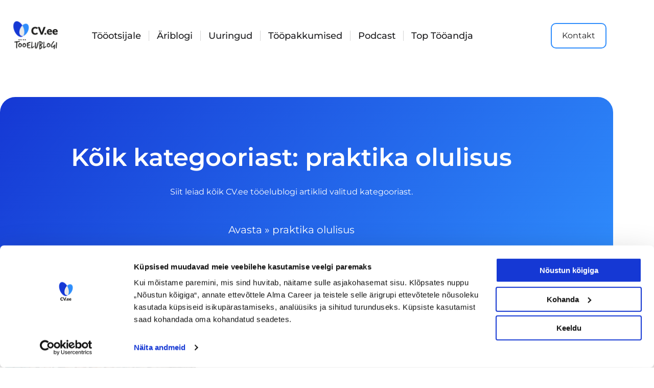

--- FILE ---
content_type: text/css
request_url: https://tooelublogi.ee/wp-content/uploads/elementor/css/post-10949.css?ver=1766444732
body_size: 1605
content:
.elementor-10949 .elementor-element.elementor-element-6de51da6:not(.elementor-motion-effects-element-type-background), .elementor-10949 .elementor-element.elementor-element-6de51da6 > .elementor-motion-effects-container > .elementor-motion-effects-layer{background-color:transparent;background-image:linear-gradient(130deg, #1538D4 0%, #2F8DFC 100%);}.elementor-10949 .elementor-element.elementor-element-6de51da6 > .elementor-container{max-width:1200px;}.elementor-10949 .elementor-element.elementor-element-6de51da6{transition:background 0.3s, border 0.3s, border-radius 0.3s, box-shadow 0.3s;margin-top:0px;margin-bottom:0px;padding:0px 0px 54px 0px;}.elementor-10949 .elementor-element.elementor-element-6de51da6 > .elementor-background-overlay{transition:background 0.3s, border-radius 0.3s, opacity 0.3s;}.elementor-10949 .elementor-element.elementor-element-567f0c66 > .elementor-container > .elementor-column > .elementor-widget-wrap{align-content:flex-start;align-items:flex-start;}.elementor-10949 .elementor-element.elementor-element-567f0c66:not(.elementor-motion-effects-element-type-background), .elementor-10949 .elementor-element.elementor-element-567f0c66 > .elementor-motion-effects-container > .elementor-motion-effects-layer{background-color:#1538D400;}.elementor-10949 .elementor-element.elementor-element-567f0c66{transition:background 0.3s, border 0.3s, border-radius 0.3s, box-shadow 0.3s;margin-top:30px;margin-bottom:0px;padding:0px 0px 0px 0px;}.elementor-10949 .elementor-element.elementor-element-567f0c66 > .elementor-background-overlay{transition:background 0.3s, border-radius 0.3s, opacity 0.3s;}.elementor-10949 .elementor-element.elementor-element-23774cef .elementor-heading-title{font-size:20px;font-weight:700;color:#ffffff;}.elementor-10949 .elementor-element.elementor-element-c6433c9 > .elementor-widget-container{padding:0px 30px 0px 0px;}.elementor-10949 .elementor-element.elementor-element-c6433c9{text-align:start;font-size:16px;line-height:1.7em;color:#FFFFFF;}.elementor-10949 .elementor-element.elementor-element-78af51a8{--grid-template-columns:repeat(0, auto);--icon-size:30px;--grid-column-gap:24px;--grid-row-gap:0px;}.elementor-10949 .elementor-element.elementor-element-78af51a8 .elementor-widget-container{text-align:left;}.elementor-10949 .elementor-element.elementor-element-78af51a8 .elementor-social-icon{background-color:rgba(0,0,0,0);--icon-padding:0em;}.elementor-10949 .elementor-element.elementor-element-78af51a8 .elementor-social-icon i{color:#FFFFFF;}.elementor-10949 .elementor-element.elementor-element-78af51a8 .elementor-social-icon svg{fill:#FFFFFF;}.elementor-10949 .elementor-element.elementor-element-78af51a8 .elementor-social-icon:hover i{color:#05CD9F;}.elementor-10949 .elementor-element.elementor-element-78af51a8 .elementor-social-icon:hover svg{fill:#05CD9F;}.elementor-10949 .elementor-element.elementor-element-0b5de00 > .elementor-widget-container{padding:0px 0px 0px 0px;}.elementor-10949 .elementor-element.elementor-element-0b5de00{text-align:start;color:#FFFFFF;}.elementor-10949 .elementor-element.elementor-element-7987cbe .elementor-heading-title{font-size:20px;font-weight:700;color:#ffffff;}.elementor-10949 .elementor-element.elementor-element-151e999f .elementor-icon-list-items:not(.elementor-inline-items) .elementor-icon-list-item:not(:last-child){padding-block-end:calc(5px/2);}.elementor-10949 .elementor-element.elementor-element-151e999f .elementor-icon-list-items:not(.elementor-inline-items) .elementor-icon-list-item:not(:first-child){margin-block-start:calc(5px/2);}.elementor-10949 .elementor-element.elementor-element-151e999f .elementor-icon-list-items.elementor-inline-items .elementor-icon-list-item{margin-inline:calc(5px/2);}.elementor-10949 .elementor-element.elementor-element-151e999f .elementor-icon-list-items.elementor-inline-items{margin-inline:calc(-5px/2);}.elementor-10949 .elementor-element.elementor-element-151e999f .elementor-icon-list-items.elementor-inline-items .elementor-icon-list-item:after{inset-inline-end:calc(-5px/2);}.elementor-10949 .elementor-element.elementor-element-151e999f .elementor-icon-list-icon i{transition:color 0.3s;}.elementor-10949 .elementor-element.elementor-element-151e999f .elementor-icon-list-icon svg{transition:fill 0.3s;}.elementor-10949 .elementor-element.elementor-element-151e999f{--e-icon-list-icon-size:0px;--icon-vertical-offset:0px;}.elementor-10949 .elementor-element.elementor-element-151e999f .elementor-icon-list-icon{padding-inline-end:0px;}.elementor-10949 .elementor-element.elementor-element-151e999f .elementor-icon-list-item > .elementor-icon-list-text, .elementor-10949 .elementor-element.elementor-element-151e999f .elementor-icon-list-item > a{font-size:16px;font-weight:normal;}.elementor-10949 .elementor-element.elementor-element-151e999f .elementor-icon-list-text{color:#FFFFFF;transition:color 0.3s;}.elementor-10949 .elementor-element.elementor-element-2f3f6cfb .elementor-heading-title{font-size:18px;font-weight:700;color:#ffffff;}.elementor-10949 .elementor-element.elementor-element-617e23f4 .elementor-icon-list-items:not(.elementor-inline-items) .elementor-icon-list-item:not(:last-child){padding-block-end:calc(5px/2);}.elementor-10949 .elementor-element.elementor-element-617e23f4 .elementor-icon-list-items:not(.elementor-inline-items) .elementor-icon-list-item:not(:first-child){margin-block-start:calc(5px/2);}.elementor-10949 .elementor-element.elementor-element-617e23f4 .elementor-icon-list-items.elementor-inline-items .elementor-icon-list-item{margin-inline:calc(5px/2);}.elementor-10949 .elementor-element.elementor-element-617e23f4 .elementor-icon-list-items.elementor-inline-items{margin-inline:calc(-5px/2);}.elementor-10949 .elementor-element.elementor-element-617e23f4 .elementor-icon-list-items.elementor-inline-items .elementor-icon-list-item:after{inset-inline-end:calc(-5px/2);}.elementor-10949 .elementor-element.elementor-element-617e23f4 .elementor-icon-list-icon i{transition:color 0.3s;}.elementor-10949 .elementor-element.elementor-element-617e23f4 .elementor-icon-list-icon svg{transition:fill 0.3s;}.elementor-10949 .elementor-element.elementor-element-617e23f4{--e-icon-list-icon-size:0px;--icon-vertical-offset:0px;}.elementor-10949 .elementor-element.elementor-element-617e23f4 .elementor-icon-list-icon{padding-inline-end:0px;}.elementor-10949 .elementor-element.elementor-element-617e23f4 .elementor-icon-list-item > .elementor-icon-list-text, .elementor-10949 .elementor-element.elementor-element-617e23f4 .elementor-icon-list-item > a{font-size:16px;font-weight:normal;}.elementor-10949 .elementor-element.elementor-element-617e23f4 .elementor-icon-list-text{color:#FFFFFF;transition:color 0.3s;}.elementor-10949 .elementor-element.elementor-element-12ae969{--display:flex;--flex-direction:column;--container-widget-width:100%;--container-widget-height:initial;--container-widget-flex-grow:0;--container-widget-align-self:initial;--flex-wrap-mobile:wrap;}.elementor-10949 .elementor-element.elementor-element-12ae969.e-con{--flex-grow:0;--flex-shrink:0;}.elementor-theme-builder-content-area{height:400px;}.elementor-location-header:before, .elementor-location-footer:before{content:"";display:table;clear:both;}@media(max-width:1024px){.elementor-10949 .elementor-element.elementor-element-567f0c66{padding:25px 20px 0px 20px;}.elementor-10949 .elementor-element.elementor-element-151e999f .elementor-icon-list-item > .elementor-icon-list-text, .elementor-10949 .elementor-element.elementor-element-151e999f .elementor-icon-list-item > a{font-size:13px;}.elementor-10949 .elementor-element.elementor-element-617e23f4 .elementor-icon-list-item > .elementor-icon-list-text, .elementor-10949 .elementor-element.elementor-element-617e23f4 .elementor-icon-list-item > a{font-size:13px;}}@media(max-width:767px){.elementor-10949 .elementor-element.elementor-element-567f0c66{padding:25px 25px 0px 25px;}.elementor-10949 .elementor-element.elementor-element-ce7ae86{width:100%;}.elementor-bc-flex-widget .elementor-10949 .elementor-element.elementor-element-ce7ae86.elementor-column .elementor-widget-wrap{align-items:center;}.elementor-10949 .elementor-element.elementor-element-ce7ae86.elementor-column.elementor-element[data-element_type="column"] > .elementor-widget-wrap.elementor-element-populated{align-content:center;align-items:center;}.elementor-10949 .elementor-element.elementor-element-ce7ae86.elementor-column > .elementor-widget-wrap{justify-content:center;}.elementor-10949 .elementor-element.elementor-element-ce7ae86 > .elementor-element-populated{margin:30px 0px 30px 0px;--e-column-margin-right:0px;--e-column-margin-left:0px;}.elementor-10949 .elementor-element.elementor-element-23774cef{text-align:center;}.elementor-10949 .elementor-element.elementor-element-c6433c9 > .elementor-widget-container{padding:0px 0px 0px 0px;}.elementor-10949 .elementor-element.elementor-element-c6433c9{text-align:center;}.elementor-10949 .elementor-element.elementor-element-78af51a8 .elementor-widget-container{text-align:center;}.elementor-10949 .elementor-element.elementor-element-78af51a8 > .elementor-widget-container{padding:15px 0px 0px 0px;}.elementor-10949 .elementor-element.elementor-element-b0be1f9{width:100%;}.elementor-bc-flex-widget .elementor-10949 .elementor-element.elementor-element-b0be1f9.elementor-column .elementor-widget-wrap{align-items:center;}.elementor-10949 .elementor-element.elementor-element-b0be1f9.elementor-column.elementor-element[data-element_type="column"] > .elementor-widget-wrap.elementor-element-populated{align-content:center;align-items:center;}.elementor-10949 .elementor-element.elementor-element-b0be1f9.elementor-column > .elementor-widget-wrap{justify-content:center;}.elementor-10949 .elementor-element.elementor-element-7987cbe{text-align:center;}.elementor-10949 .elementor-element.elementor-element-18b1328e{width:100%;}.elementor-bc-flex-widget .elementor-10949 .elementor-element.elementor-element-18b1328e.elementor-column .elementor-widget-wrap{align-items:center;}.elementor-10949 .elementor-element.elementor-element-18b1328e.elementor-column.elementor-element[data-element_type="column"] > .elementor-widget-wrap.elementor-element-populated{align-content:center;align-items:center;}.elementor-10949 .elementor-element.elementor-element-18b1328e.elementor-column > .elementor-widget-wrap{justify-content:center;}.elementor-10949 .elementor-element.elementor-element-18b1328e > .elementor-element-populated{padding:20px 0px 0px 0px;}.elementor-10949 .elementor-element.elementor-element-2f3f6cfb{text-align:center;}.elementor-10949 .elementor-element.elementor-element-617e23f4 .elementor-icon-list-items:not(.elementor-inline-items) .elementor-icon-list-item:not(:last-child){padding-block-end:calc(5px/2);}.elementor-10949 .elementor-element.elementor-element-617e23f4 .elementor-icon-list-items:not(.elementor-inline-items) .elementor-icon-list-item:not(:first-child){margin-block-start:calc(5px/2);}.elementor-10949 .elementor-element.elementor-element-617e23f4 .elementor-icon-list-items.elementor-inline-items .elementor-icon-list-item{margin-inline:calc(5px/2);}.elementor-10949 .elementor-element.elementor-element-617e23f4 .elementor-icon-list-items.elementor-inline-items{margin-inline:calc(-5px/2);}.elementor-10949 .elementor-element.elementor-element-617e23f4 .elementor-icon-list-items.elementor-inline-items .elementor-icon-list-item:after{inset-inline-end:calc(-5px/2);}}@media(min-width:768px){.elementor-10949 .elementor-element.elementor-element-ce7ae86{width:38.683%;}.elementor-10949 .elementor-element.elementor-element-b0be1f9{width:27.621%;}.elementor-10949 .elementor-element.elementor-element-12ae969{--width:96.795%;}}@media(max-width:1024px) and (min-width:768px){.elementor-10949 .elementor-element.elementor-element-ce7ae86{width:50%;}.elementor-10949 .elementor-element.elementor-element-b0be1f9{width:25%;}.elementor-10949 .elementor-element.elementor-element-18b1328e{width:25%;}}/* Start custom CSS for html, class: .elementor-element-57e1b90 *//* Apply consistent font settings to the footer */
.almc-footer {
    font-family: inherit !important;
    color: #1d1d1f !important;
}

/* Ensure footer headings use the correct font */
.almc-footer h3,
.almc-footer h4 {
    font-family: "Albra Semi", "Times New Roman", serif !important;
    font-weight: 600 !important;
    text-transform: none !important;
}

/* Styling for footer text */
.almc-footer p {
    font-family: inherit !important;
    font-size: 0.8125rem !important;
    font-weight: 400 !important;
    line-height: 1.3 !important;
}

/* Ensure links do not inherit unwanted styles */
.almc-footer a {
    font-family: inherit !important;
    font-size: 0.8125rem !important;
    font-weight: 400 !important;
    line-height: 1.3 !important;
    color: currentColor !important;
    text-decoration: none !important;
}

/* Ensure link hover effect remains as expected */
.almc-footer a:hover {
    text-decoration: underline !important;
}

/* Footer claim font style */
.almc-footer__claim {
    font-family: "Albra Semi", "Times New Roman", serif !important;
    font-size: 1rem !important;
    font-weight: 600 !important;
    text-align: center !important;
}

/* Footer heading decoration */
.almc-footer__heading-decoration,
.almc-footer__claim-decoration {
    font-style: normal !important;
    white-space: nowrap !important;
}/* End custom CSS */

--- FILE ---
content_type: text/css
request_url: https://tooelublogi.ee/wp-content/uploads/elementor/css/post-10889.css?ver=1766445127
body_size: 811
content:
.elementor-10889 .elementor-element.elementor-element-5c9b5ef0 > .elementor-container{max-width:1200px;}.elementor-10889 .elementor-element.elementor-element-5c9b5ef0{margin-top:50px;margin-bottom:50px;padding:0px 0px 0px 0px;}.elementor-10889 .elementor-element.elementor-element-11a14ac5:not(.elementor-motion-effects-element-type-background) > .elementor-widget-wrap, .elementor-10889 .elementor-element.elementor-element-11a14ac5 > .elementor-widget-wrap > .elementor-motion-effects-container > .elementor-motion-effects-layer{background-color:transparent;background-image:linear-gradient(130deg, #1538D4 0%, #2F8DFC 100%);}.elementor-10889 .elementor-element.elementor-element-11a14ac5 > .elementor-element-populated, .elementor-10889 .elementor-element.elementor-element-11a14ac5 > .elementor-element-populated > .elementor-background-overlay, .elementor-10889 .elementor-element.elementor-element-11a14ac5 > .elementor-background-slideshow{border-radius:30px 30px 30px 30px;}.elementor-10889 .elementor-element.elementor-element-11a14ac5 > .elementor-element-populated{transition:background 0.3s, border 0.3s, border-radius 0.3s, box-shadow 0.3s;padding:75px 0px 75px 0px;}.elementor-10889 .elementor-element.elementor-element-11a14ac5 > .elementor-element-populated > .elementor-background-overlay{transition:background 0.3s, border-radius 0.3s, opacity 0.3s;}.elementor-10889 .elementor-element.elementor-element-a7408b8{text-align:center;}.elementor-10889 .elementor-element.elementor-element-a7408b8 .elementor-heading-title{color:#FFFFFF;}.elementor-10889 .elementor-element.elementor-element-b9e4916{text-align:center;color:#FFFFFF;}.elementor-10889 .elementor-element.elementor-element-0e176fd{font-size:20px;color:#FFFFFF;}.elementor-10889 .elementor-element.elementor-element-0e176fd a{color:#FFFFFF;}.elementor-10889 .elementor-element.elementor-element-4ac8fd27:not(.elementor-motion-effects-element-type-background), .elementor-10889 .elementor-element.elementor-element-4ac8fd27 > .elementor-motion-effects-container > .elementor-motion-effects-layer{background-color:#FFFFFF;}.elementor-10889 .elementor-element.elementor-element-4ac8fd27 > .elementor-container{max-width:1200px;}.elementor-10889 .elementor-element.elementor-element-4ac8fd27{transition:background 0.3s, border 0.3s, border-radius 0.3s, box-shadow 0.3s;padding:25px 0px 100px 0px;}.elementor-10889 .elementor-element.elementor-element-4ac8fd27 > .elementor-background-overlay{transition:background 0.3s, border-radius 0.3s, opacity 0.3s;}.elementor-10889 .elementor-element.elementor-element-4480846b{--item-display:flex;--read-more-alignment:1;--grid-row-gap:35px;--grid-column-gap:30px;}.elementor-10889 .elementor-element.elementor-element-4480846b .elementor-button{background-color:#2F8DFC;border-style:solid;border-width:2px 2px 2px 2px;border-color:#2F8DFC;border-radius:10px 10px 10px 10px;}.elementor-10889 .elementor-element.elementor-element-4480846b .elementor-button:hover, .elementor-10889 .elementor-element.elementor-element-4480846b .elementor-button:focus{background-color:#02010100;color:#1D1D1F;border-color:#2F8DFC;}.elementor-10889 .elementor-element.elementor-element-4480846b > .elementor-widget-container{margin:35px 0px 0px 0px;}.elementor-10889 .elementor-element.elementor-element-4480846b .elementor-posts-container .elementor-post__thumbnail{padding-bottom:calc( 0.55 * 100% );}.elementor-10889 .elementor-element.elementor-element-4480846b:after{content:"0.55";}.elementor-10889 .elementor-element.elementor-element-4480846b .elementor-post__thumbnail__link{width:100%;}.elementor-10889 .elementor-element.elementor-element-4480846b .elementor-post__meta-data span + span:before{content:"•";}.elementor-10889 .elementor-element.elementor-element-4480846b .elementor-post__card{border-radius:15px;}.elementor-10889 .elementor-element.elementor-element-4480846b .elementor-post__text{margin-top:20px;}.elementor-10889 .elementor-element.elementor-element-4480846b .elementor-post__badge{right:0;}.elementor-10889 .elementor-element.elementor-element-4480846b .elementor-post__card .elementor-post__badge{background-color:#D9E8FF;color:#2F8DFC;border-radius:15px;font-size:10px;margin:12px;}.elementor-10889 .elementor-element.elementor-element-4480846b .elementor-post__title, .elementor-10889 .elementor-element.elementor-element-4480846b .elementor-post__title a{color:#000000;font-family:"Montserrat", Sans-serif;font-size:20px;font-weight:700;}.elementor-10889 .elementor-element.elementor-element-4480846b .elementor-post__excerpt p{font-family:"Montserrat", Sans-serif;font-size:16px;font-weight:400;}.elementor-10889 .elementor-element.elementor-element-4480846b .elementor-post__read-more{color:#2F8DFC;}.elementor-10889 .elementor-element.elementor-element-4480846b a.elementor-post__read-more{font-size:16px;font-weight:400;text-transform:none;}.elementor-10889 .elementor-element.elementor-element-4480846b .elementor-button:hover svg, .elementor-10889 .elementor-element.elementor-element-4480846b .elementor-button:focus svg{fill:#1D1D1F;}.elementor-10889 .elementor-element.elementor-element-a04444d{--spacer-size:50px;}@media(max-width:1024px){.elementor-10889 .elementor-element.elementor-element-5c9b5ef0{margin-top:0px;margin-bottom:0px;}.elementor-10889 .elementor-element.elementor-element-4ac8fd27{padding:25px 25px 25px 25px;}}@media(max-width:767px){.elementor-10889 .elementor-element.elementor-element-5c9b5ef0{margin-top:0px;margin-bottom:0px;}.elementor-10889 .elementor-element.elementor-element-11a14ac5 > .elementor-element-populated{margin:0px 10px 0px 10px;--e-column-margin-right:10px;--e-column-margin-left:10px;padding:0px 0px 0px 0px;}.elementor-10889 .elementor-element.elementor-element-b9e4916{font-size:14px;}.elementor-10889 .elementor-element.elementor-element-0e176fd > .elementor-widget-container{margin:0px 0px 10px 0px;}.elementor-10889 .elementor-element.elementor-element-0e176fd{font-size:16px;}.elementor-10889 .elementor-element.elementor-element-4ac8fd27{padding:10px 15px 50px 15px;}.elementor-10889 .elementor-element.elementor-element-24418aef > .elementor-element-populated{padding:0px 0px 0px 0px;}.elementor-10889 .elementor-element.elementor-element-4480846b .elementor-posts-container .elementor-post__thumbnail{padding-bottom:calc( 0.5 * 100% );}.elementor-10889 .elementor-element.elementor-element-4480846b:after{content:"0.5";}.elementor-10889 .elementor-element.elementor-element-4480846b .elementor-post__thumbnail__link{width:100%;}}